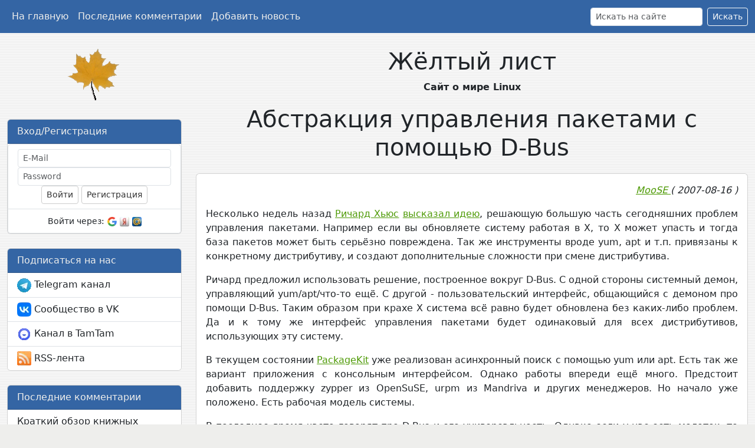

--- FILE ---
content_type: text/html; charset=UTF-8
request_url: https://www.ylsoftware.com/news/304
body_size: 7821
content:
<!DOCTYPE html>
<html lang="ru">
<head>
<meta charset="utf-8">
<title>Yellow Leaf - Новости - Абстракция управления пакетами с помощью D-Bus</title>
<meta property="og:title" content="Yellow Leaf - Новости - Абстракция управления пакетами с помощью D-Bus">
<meta name="keywords" content="HowTo, Unix, Linux, BSD, Gentoo, Debian, RedHat, Fedora, Ubuntu, FreeBSD, TrueBSD, Minix, Новости, dbus, packagekit">
<meta name="verify-v1" content="QrV7N6N5dyktlldzWYPydptqZise3A7zYjkwgihxiX0=">
<meta name="description" content="Абстракция управления пакетами с помощью D-Bus">
<meta property="og:description" content="Абстракция управления пакетами с помощью D-Bus">
<meta property="og:image" content="https://www.ylsoftware.com/images/logo.gif">
<meta property="og:type" content="website" />
<meta property="og:url" content="https://www.ylsoftware.com/news/304" />
<link rel="icon" type="image/x-icon" href="/favicon.ico">
<link rel="shortcut icon" type="image/x-icon" href="/favicon.ico">
<link rel="apple-touch-icon" href="/apple-touch-icon.png">
<meta name="theme-color" content="#3465a4" />
<link rel="alternate" title="Yellow Leaf News" href="/news/rss" type="application/rss+xml">
<link rel="alternate" title="Yellow Leaf Comments" href="/news/lastcomms/rss" type="application/rss+xml">
<link rel="search" type="application/opensearchdescription+xml" title="Документация от Yellow Leaf" href="https://www.ylsoftware.com/opensearch.xml" />
<meta http-equiv="X-UA-Compatible" content="IE=edge">
<meta name="viewport" content="width=device-width, initial-scale=1">
<link rel="stylesheet" href="/css/v5.3.6/bootstrap.min.css">
<link rel="stylesheet" href="/css/yl.css?v2.1-1">
<!--<script src="/js/v5.3.6/bootstrap.bundle.min.js"></script>-->
<!-- Yandex.RTB -->
<script>window.yaContextCb=window.yaContextCb||[]</script>
<script src="https://yandex.ru/ads/system/context.js" async></script>
</head>
<body>
<nav class="ylnavbar navbar navbar-expand-lg mb-4" role="navigation">
        <div class="container-fluid">
                <button class="navbar-toggler" type="button" data-bs-toggle="collapse" data-bs-target="#navbarSupportedContent" aria-controls="navbarSupportedContent" aria-expanded="false" aria-label="Toggle navigation">
                        <span class="navbar-toggler-icon"></span>
                </button>
                <div class="collapse navbar-collapse" id="navbarSupportedContent">
                        <ul class="navbar-nav me-auto mb-2 mb-lg-0">
                                <li class="nav-item"><a class="nav-link" href="/">На главную</a></li>
                                <li class="nav-item"><a class="nav-link" href="/news/lastcomms">Последние комментарии</a></li>
                                <li class="nav-item"><a class="nav-link" href="/news/new">Добавить новость</a></li>
                        </ul>
                        <form class="d-flex" role="search" method="get" action="/search">
                                <input type="text" name="q" class="form-control form-control-sm me-2" placeholder="Искать на сайте" value="">
                                <button type="submit" class="btn btn-outline-light btn-sm" type="submit">Искать</button>
                        </form>
                </div>
        </div>
</nav>

<div class="page-header">
        <div class="container-fluid">
                <div class="row">
                        <div class="col-md-3">
                                <h1 class="text-center"><a href="/"><img alt="Логотип сайта" src="/images/logo.gif" style="max-width: 100%;"></a></h1>
                        </div>
                        <div class="col-md-9">
                                <h1 class="text-center">Жёлтый лист</h1>
                                <p class="text-center"><strong>Сайт о мире Linux</strong></hp>
                        </div>
                </div>
        </div>
</div>

<div class="container-fluid">
        <div class="row">
                <div class="col-md-3"><!-- Left column start -->
		                        <div class="card mt-4">
                                <div class="card-header">Вход/Регистрация</div>
                                <div class="list-group">
                                        <div class="list-group-item text-center">
                                                <form method="post" action="/enter">
							<input type="hidden" name="returnto" value="/news/304" />
                                                        <input class="form-control form-control-sm" type="email" name="email" value="" placeholder="E-Mail" autocomplete="username" />
                                                        <input class="form-control form-control-sm" type="password" name="pass" value="" placeholder="Password" autocomplete="current-password" />
                                                        <div class="form-group">
                                                                <button type="submit" class="btn btn-default btn-sm">Войти</button>
                                                                <a class="btn btn-default btn-sm" href="/register">Регистрация</a>
                                                        </div>
                                                </form>
                                        </div>
                                        <div class="list-group-item text-center">
                                                <small>Войти через:</small>
                                                <a rel="nofollow" href="/auth/google?return_to=%2Fnews%2F304"><span class="auth_button auth_button_google" title="Google"></span></a>
                                                <a rel="nofollow" href="/auth/yandex?return_to=%2Fnews%2F304"><span class="auth_button auth_button_yandex" title="Yandex"></span></a>
                                                <a rel="nofollow" href="/auth/mail?return_to=%2Fnews%2F304"><span class="auth_button auth_button_mailru" title="Mail.Ru"></span></a>
                                        </div>
                                </div>
                        </div>
		                        <div class="card mt-4 d-sm-none d-md-block">
                                <div class="card-header">Подписаться на нас</div>
                                <div class="list-group list-group-flush">
                                        <a class="list-group-item" target="_blank" href="https://t.me/ylsoftware"><span class="subscribe_button subscribe_button_telegram" title="Telegram"></span> Telegram канал</a>
                                        <a class="list-group-item" target="_blank" href="https://vk.ru/ylsoftware"><span class="subscribe_button subscribe_button_vk" title="VK"></span> Сообщество в VK</a>
                                        <a class="list-group-item" target="_blank" href="https://tt.me/ylsoftware"><span class="subscribe_button subscribe_button_tamtam" title="TamTam"></span> Канал в TamTam</a>
                                        <a class="list-group-item" target="_blank" href="/news/rss"><span class="subscribe_button subscribe_button_rss" title="RSS"></span> RSS-лента</a>
                                </div>
                        </div>
                        <div class="card mt-4 d-sm-none d-md-block">
                                <div class="card-header">Последние комментарии</div>
                                <div class="panel-body">
                                        <div class="list-group list-group-flush">
					                                                <a class="list-group-item" href="/news/739#3260">
                                                        Краткий обзор книжных читалок для Linux                                                </a>
					                                                <a class="list-group-item" href="/news/771#3259">
                                                        Официальный клиент Яндекс.Музыки для Linux                                                </a>
					                                                <a class="list-group-item" href="/news/653#3249">
                                                        Переподключение usb устройств не вынимая их из порта                                                </a>
					                                                <a class="list-group-item" href="/news/706#3248">
                                                        Развёртывание L2TP-сервера с IPSec / PSK                                                </a>
					                                                <a class="list-group-item" href="/news/490#3242">
                                                        Настройка syslog для сбора логов с серверов на одном сервере                                                </a>
					                                                <a class="list-group-item" href="/news/677#3240">
                                                        Мониторинг RAID-контроллера LSI FusionMPT SAS 2 с помощью Zabbix                                                </a>
					                                                <a class="list-group-item" href="/news/730#3238">
                                                        AdGuard Home: персональный DNS-сервер с функцией блокировки рекламы                                                </a>
					                                                <a class="list-group-item" href="/news/695#3234">
                                                        Автоматизация отправки СМС с модемов Huawei с прошивкой HiLink                                                </a>
					                                        </div>
                                </div>
                        </div>
                        <div class="card mt-4 d-sm-none d-md-block">
                                <div class="card-header">Реклама</div>
                                <div class="card-body">
                                        <!-- Yandex.RTB R-A-17637061-1 -->
                                        <div id="yandex_rtb_R-A-17637061-1"></div>
                                        <script>
                                        window.yaContextCb.push(() => {
                                        Ya.Context.AdvManager.render({
                                                "blockId": "R-A-17637061-1",
                                                "renderTo": "yandex_rtb_R-A-17637061-1"
                                        })
                                        })
                                        </script>
                                </div>
                        </div>
                </div><!-- Left column end -->
                <div class="col-md-9"><!-- Main content start -->
<div itemscope="itemscope" itemtype="http://schema.org/Article">
	<h1 itemprop="headline" class="text-center">Абстракция управления пакетами с помощью D-Bus</h1>
	<div class="text-center adv">
		<!-- Yandex.RTB R-A-17637061-4 -->
		<div id="yandex_rtb_R-A-17637061-4"></div>
		<script>
		window.yaContextCb.push(() => {
			Ya.Context.AdvManager.render({
				"blockId": "R-A-17637061-4",
				"renderTo": "yandex_rtb_R-A-17637061-4"
			})
		})
		</script>
</div>
	<div class="card">
		<div class="card-body">
			<div class="news-full">
				<p class="text-right">
					<i>
						<a href="/profile/1">
							<span itemprop="author" itemscope itemtype="http://schema.org/Person">
								<span itemprop="name">
									MooSE								</span>
							</span>
						</a>
						(<span itemprop="datePublished" content="2007-08-16">
							2007-08-16						</span>)
						<main itemprop="mainEntityOfPage" content="/news/304" />
						<meta itemprop="dateModified" content="2007-08-16" />
						<span itemprop="publisher" itemscope itemtype="http://schema.org/Organization">
							<meta itemprop="name" content="YLSoftware" />
							<meta itemprop="address" content="Russia" />
							<meta itemprop="telephone" content="" />
							<span itemprop="logo" itemscope itemtype="http://schema.org/ImageObject">
								<link itemprop="url" href="/" />
								<link itemprop="contentUrl" href="/images/logo.gif" />
							</span>
						</span>
						<span itemprop="image" itemscope itemtype="http://schema.org/ImageObject">
													<meta itemprop="representativeOfPage" content="False" />
							<link itemprop="url" href="/images/1x1.gif" />
							<link itemprop="contentUrl" href="/images/1x1.gif" />
												</span>
					</i>
				</p>
				<div itemprop="articleBody">
					<p align=justify>Несколько недель назад <a href="http://hughsient.livejournal.com/profile" target=_blank>Ричард Хьюс</a> <a href="http://hughsient.livejournal.com/31429.html" target=_blank>высказал идею</a>, решающую большую часть сегодняшних проблем управления пакетами. Например если вы обновляете систему работая в X, то X может упасть и тогда база пакетов может быть серьёзно повреждена. Так же инструменты вроде yum, apt и т.п. привязаны к конкретному дистрибутиву, и создают дополнительные сложности при смене дистрибутива.</p>
<p align=justify>Ричард предложил использовать решение, построенное вокруг D-Bus. С одной стороны системный демон, управляющий yum/apt/что-то ещё. С другой - пользовательский интерфейс, общающийся с демоном про помощи D-Bus. Таким образом при крахе X система всё равно будет обновлена без каких-либо проблем. Да и к тому же интерфейс управления пакетами будет одинаковый для всех дистрибутивов, использующих эту систему.</p>
<p align=justify>В текущем состоянии <a href="http://live.gnome.org/PackageKit" target=_blank>PackageKit</a> уже реализован асинхронный поиск с помощью yum или apt. Есть так же вариант приложения с консольным интерфейсом. Однако работы впереди ещё много. Предстоит добавить поддержку zypper из OpenSuSE, urpm из Mandriva и других менеджеров. Но начало уже положено. Есть рабочая модель системы.</p>
<p align=justify>В последнее время часто говорят про D-Bus и его универсальность. Однако если у нас есть молоток, то это вовсе не означает что каждая проблема - гвоздь. Есть ситуации где D-Bus не применим вообще или не является оптимальным решением. Однако в данной ситуации лучшее решение придумать трудно.</p>
<p align=justify>Конечно остаётся ещё много проблем. Например установка программного обеспечения не из официального репозитория. Но даже то что есть существенно упрощает управление пакетами и позволяет решив часть проблем уделить больше внимания оставшимся.</p>
<p align=justify><a href="http://liquidat.wordpress.com/2007/08/15/package-management-abstraction-with-d-bus/" target=_blank>Источник</a></p>
				</div>
			</div>
			
			<div class="text-left">
				<p>
					Ключевые слова:
					<span itemprop="keywords">
											<a href="/tag/dbus">dbus</a>,											<a href="/tag/packagekit">packagekit</a>.										</span>
				</p>
			</div>
				<div class="text-left">
				Подписаться на обновления:
				<a target="_blank" href="/news/rss"><span class="subscribe_button subscribe_button_rss" title="RSS-лента"></span></a>
				<a target="_blank" href="https://tt.me/ylsoftware"><span class="subscribe_button subscribe_button_tamtam" title="Канал в TamTam"></span></a>
				<a target="_blank" href="https://vk.ru/ylsoftware"><span class="subscribe_button subscribe_button_vk" title="Группа в VK"></span></a>
				<a target="_blank" href="https://t.me/ylsoftware"><span class="subscribe_button subscribe_button_telegram" title="Telegram канал"></span></a>
				<!-- <a target="_blank" href="https://icq.im/ylsoftware"><img src="/images/social/icq24.gif" alt="Канал в ICQ" title="Канал в ICQ" /></a> -->
			</div>
			<div class="text-right">
				<br />
				<!-- Yandex.RTB R-A-17637061-5 -->
				<div id="yandex_rtb_R-A-17637061-5"></div>
				<script>
				window.yaContextCb.push(() => {
					Ya.Context.AdvManager.render({
						"blockId": "R-A-17637061-5",
						"renderTo": "yandex_rtb_R-A-17637061-5"
					})
				})
				</script>
			</div>
			<div class="text-left">
				<script src="//yastatic.net/es5-shims/0.0.2/es5-shims.min.js"></script>
				<script src="//yastatic.net/share2/share.js"></script>
				<div
					class="ya-share2"
					data-services="collections,vkontakte,gplus,twitter,blogger,odnoklassniki,evernote,viber,whatsapp,skype,telegram"
					data-counter="">
				</div>
			</div>
			<div class="text-right">
															</div>
		</div>
	</div>
</div>
<!--
<div class="text-center adv">
	<script async src="//pagead2.googlesyndication.com/pagead/js/adsbygoogle.js"></script>
	<ins class="adsbygoogle"
	style="display:block"
	data-ad-client="ca-pub-5579034932183204"
	data-ad-slot="2037274486"
	data-ad-format="auto"></ins>
	<script>
	(adsbygoogle = window.adsbygoogle || []).push({});
	</script>
</div>
				-->

<h3 id="comments" name="comments">Комментарии:</h3>
<div class="card mt-4">
	<div class="card-body">
		<div class="comment-full" itemscope="itemscope" itemtype="http://schema.org/UserComments">
			<p>
									<i>
						<a href="/profile/28">
							<span itemprop="creator">Shlomo</span>
						</a>
						<span itemprop="commentTime" content="2007-08-16 16:18:59">
							2007-08-16 16:18:59						</span>
						(<a title="Ссылка на комментарий" name="662" id="662" href="/news/304#662">#</a>)
											</i>
							</p>
						<div itemprop="commentText">
				<div class="text-justify">
					ИНтересно. Это как mpd + client. Очень здоровая идея.				</div>
			</div>
			<div class="text-right">
											</div>
		</div>
	</div>
</div>
<div class="card mt-4">
	<div class="card-body">
		<div class="comment-full" itemscope="itemscope" itemtype="http://schema.org/UserComments">
			<p>
									<i>
						<a href="/profile/1">
							<span itemprop="creator">MooSE</span>
						</a>
						<span itemprop="commentTime" content="2007-08-16 16:31:03">
							2007-08-16 16:31:03						</span>
						(<a title="Ссылка на комментарий" name="663" id="663" href="/news/304#663">#</a>)
											</i>
							</p>
						<div itemprop="commentText">
				<div class="text-justify">
					Почти. Я так понял что тут три уровня (начну сверху):<br />
<br />
1) Клиент, которые по стандартному протоколу общается с сервером<br />
<br />
2) Сервер, который по стандартному протоколу общается с клиентом и по нестандартному - с заданным пакетным менеджером (yum/apt/urpm/emerge)<br />
<br />
3) Собственно пакетный менеджер, который и рулит пакетами.<br />
<br />
Но если учесть что клиентов к серверу клепать будут все кому не лень - теряется основной смысл. Потому что будет как раз как с mpd - клиентый самой вычурной формы, и как ими ползоваться - сразу ине сообразишь.<br />
<br />
Но если договориться и о стандартном виде клиентов (для базовго функционала) - глядишь всё будет нормально.<br />
<br />
Очень надеюсь что будет нормально:)<br />
				</div>
			</div>
			<div class="text-right">
											</div>
		</div>
	</div>
</div>
<div class="card mt-4">
	<div class="card-body">
		<div class="comment-full" itemscope="itemscope" itemtype="http://schema.org/UserComments">
			<p>
									<i>
						<a href="/profile/28">
							<span itemprop="creator">Shlomo</span>
						</a>
						<span itemprop="commentTime" content="2007-08-16 23:31:51">
							2007-08-16 23:31:51						</span>
						(<a title="Ссылка на комментарий" name="664" id="664" href="/news/304#664">#</a>)
											</i>
							</p>
						<div itemprop="commentText">
				<div class="text-justify">
					Ндя... Посмотрим, как будут заваливать хорощую идею.				</div>
			</div>
			<div class="text-right">
											</div>
		</div>
	</div>
</div>
<div class="card mt-4">
	<div class="card-body">
		<div class="comment-full" itemscope="itemscope" itemtype="http://schema.org/UserComments">
			<p>
									<i>
						<a href="/profile/1">
							<span itemprop="creator">MooSE</span>
						</a>
						<span itemprop="commentTime" content="2007-08-17 08:57:59">
							2007-08-17 08:57:59						</span>
						(<a title="Ссылка на комментарий" name="665" id="665" href="/news/304#665">#</a>)
											</i>
							</p>
						<div itemprop="commentText">
				<div class="text-justify">
					Но кстати на скринах по ссылкам очень даже симпатично выглядит:)<br />
				</div>
			</div>
			<div class="text-right">
											</div>
		</div>
	</div>
</div>
<div class="card mt-4">
	<div class="card-body">
		<div class="comment-full" itemscope="itemscope" itemtype="http://schema.org/UserComments">
			<p>
									<i>
						<a href="/profile/28">
							<span itemprop="creator">Shlomo</span>
						</a>
						<span itemprop="commentTime" content="2007-08-17 15:12:55">
							2007-08-17 15:12:55						</span>
						(<a title="Ссылка на комментарий" name="666" id="666" href="/news/304#666">#</a>)
											</i>
							</p>
						<div itemprop="commentText">
				<div class="text-justify">
					Интересно, насколько это реально сделать для разных дистров?				</div>
			</div>
			<div class="text-right">
											</div>
		</div>
	</div>
</div>
<div class="card mt-4">
	<div class="card-body">
		<div class="comment-full" itemscope="itemscope" itemtype="http://schema.org/UserComments">
			<p>
									<i>
						<a href="/profile/1">
							<span itemprop="creator">MooSE</span>
						</a>
						<span itemprop="commentTime" content="2007-08-17 15:23:32">
							2007-08-17 15:23:32						</span>
						(<a title="Ссылка на комментарий" name="667" id="667" href="/news/304#667">#</a>)
											</i>
							</p>
						<div itemprop="commentText">
				<div class="text-justify">
					Ну смотри, команды поиска:<br />
<br />
apt-search name<br />
yum search name<br />
emerge -S name<br />
<br />
Команды установки:<br />
<br />
apt-get install name<br />
yum install name<br />
emerge name<br />
<br />
Ну и так далее. Так что бэкенды писать я думаю будет не трудно.				</div>
			</div>
			<div class="text-right">
											</div>
		</div>
	</div>
</div>
<div class="card mt-4" id="comment-form">
	<div class="card-header">Новый комментарий</div>
	<script>
		function AddBBTag(bbtag, container) {
			e = document.getElementById(container);
			e.value = e.value + '[' + bbtag + '][/' + bbtag + ']';
			return false;
		}
	</script>
	<div class="card-body">
							<form action="/news/addcomm" method="post">
				<p><span class="bb_button bb_button_b" onclick="AddBBTag('b', 'reply_0');" title="Жирный текст"></span>
<span class="bb_button bb_button_i" onclick="AddBBTag('i', 'reply_0');" title="Курсивный текст"></span>
<span class="bb_button bb_button_u" onclick="AddBBTag('u', 'reply_0');" title="Подчёркнутый текст"></span>
<span class="bb_button bb_button_s" onclick="AddBBTag('s', 'reply_0');" title="Зачёркнутый текст"></span>
<span class="bb_button bb_button_code" onclick="AddBBTag('code', 'reply_0');" title="Программный код"></span>
<span class="bb_button bb_button_url" onclick="AddBBTag('url', 'reply_0');" title="Ссылка"></span>
<span class="bb_button bb_button_img" onclick="AddBBTag('img', 'reply_0');" title="Изображение"></span>
</p>
				<input type="hidden" name="news_id" value="304" />
				<div class="mb-3">
					<label for="reply_0">Текст комментария:</label>
					<textarea rows="5" name="body" class="form-control" id="reply_0"></textarea>
					<span class="help-block" id="reply_0_error"></span>
				</div>
							<div class="mb-3">
					<label for="captcha_0">Решите пример:
						<script type="text/javascript">
							document.write('6');
							document.write(' + ');
							document.write('12');
							document.write(' = ');
						</script>
					</label>
					<input type="text" name="captcha" class="form-control" id="captcha_0" />
					<span class="help-block" id="captcha_error"></span>
				</div>
							<button type="submit" class="btn btn-default">Добавить</button>
			</form>
			</div>
</div>

			<hr />
			<br />
			<br />
                </div><!-- Main content end -->
        </div>
        <div class="row">
                <div class="col-md-12">
                        <p class="text-center">
                        	&copy; 2006-2026 <a href="http://moose.ylsoftware.com" target="_blank">Вадим Калинников</a> aka <a href="/profile/1">MooSE</a><br />
                        	<a href="/policy">Политика конфиденциальности</a>
                        </p>
                        <p class="text-center">
				<small>
					<script type="text/javascript">
<!--
var _acic={dataProvider:10};(function(){var e=document.createElement("script");e.type="text/javascript";e.async=true;e.src="https://www.acint.net/aci.js";var t=document.getElementsByTagName("script")[0];t.parentNode.insertBefore(e,t)})()
//-->
</script>				</small>
                        </p>
                        <p class="text-center">
				<small>
					<script async="async" src="https://w.uptolike.com/widgets/v1/zp.js?pid=lf0e46a7532fc97bf9c170ae3d1c70cb6d7aab7a54" type="text/javascript"></script>				</small>
			</p>
			<!-- Google tag (gtag.js) -->
			<script async src="https://www.googletagmanager.com/gtag/js?id=G-2KSFZCTCTK"></script>
			<script>
			window.dataLayer = window.dataLayer || [];
			function gtag(){dataLayer.push(arguments);}
			gtag('js', new Date());

			gtag('config', 'G-2KSFZCTCTK');
			</script>
			<!-- Yandex.Metrika counter -->
			<script type="text/javascript" >
			(function (d, w, c) {
				(w[c] = w[c] || []).push(function() {
				try {
					w.yaCounter46679421 = new Ya.Metrika({
					id:46679421,
					clickmap:true,
					trackLinks:true,
					accurateTrackBounce:true,
					webvisor:true
					});
				} catch(e) { }
				});

				var n = d.getElementsByTagName("script")[0],
				s = d.createElement("script"),
				f = function () { n.parentNode.insertBefore(s, n); };
				s.type = "text/javascript";
				s.async = true;
				s.src = "https://mc.yandex.ru/metrika/watch.js";

				if (w.opera == "[object Opera]") {
					d.addEventListener("DOMContentLoaded", f, false);
				} else { f(); }
			})(document, window, "yandex_metrika_callbacks");
			</script>
			<noscript><div><img src="https://mc.yandex.ru/watch/46679421" style="position:absolute; left:-9999px;" alt="" /></div></noscript>
			<!-- /Yandex.Metrika counter -->
			<!-- Default Statcounter code for Yellow Leaf https://www.ylsoftware.com -->
			<script type="text/javascript">
			var sc_project=13138377; 
			var sc_invisible=1; 
			var sc_security="99208369"; 
			</script>
			<script type="text/javascript"
			src="https://www.statcounter.com/counter/counter.js" async></script>
			<noscript><div class="statcounter"><a title="real time web analytics"
			href="https://statcounter.com/" target="_blank"><img class="statcounter"
			src="https://c.statcounter.com/13138377/0/99208369/1/" alt="real time web
			analytics" referrerPolicy="no-referrer-when-downgrade"></a></div></noscript>
			<!-- End of Statcounter Code -->
		</div>
        </div>
</div>
</body>
</html>



--- FILE ---
content_type: text/css; charset=utf-8
request_url: https://www.ylsoftware.com/css/yl.css?v2.1-1
body_size: 1277
content:
body {
    background-image: url('../images/default_bg.gif');
    background-color: #eeeeec;
}
a {
    color: #4e9a06;
}
a:hover {
    color:#ce5c00;
}


.page-link {
    background-color: #eeeeec;
    color: #3465a4;
}

.active .page-link {
    background-color: #3465a4;
    border-color: #3465a4;
    color: #eeeeec;
}

.navbar-default {
    background-color: #3465a4;
    color: #eeeeec;
}
.navbar-default .navbar-nav>li>a {
    color: #eeeeec;
}
.panel-default>.panel-heading {
    background-color: #3465a4;
    color: #eeeeec;
}
.news-full pre {
    color:#5c3566;
    border-left: 5px solid #5c3566;
    background-color:#eeeeec;
    overflow:auto;
    padding-left:8px;
    padding-right:8px;
    padding-bottom:5px;
    padding-top:5px;
    margin-left:8px;
}
.news-full img {
    max-width: 90%;
    height: auto;
}
.comment-full pre {
    color:#5c3566;
    border-left: 5px solid #5c3566;
    background-color:#eeeeec;
    overflow:auto;
    padding-left:8px;
    padding-right:8px;
    padding-bottom:5px;
    padding-top:5px;
    margin-left:8px;
}
div.quote {
    border: 1px solid #9c85a6;
    border-radius: 4px;
    padding: 10px;
    background-color:#fafaf8;
}
.quote div {
    border: 1px solid #5c3566;
    border-radius: 4px;
    padding: 10px;
    background-color:#eeeeec;
}
div.adv {
    margin-bottom: 20px;
    margin-top: 20px;
}
span.bbcode_b {
    font-weight: bold;
}
span.bbcode_i {
    font-style: italic;
}
span.bbcode_s {
    font-style: line-through;
}
span.bbcode_u {
    text-decoration: underline;
}
span.bbcode_code {
    display: block;
    font-family: monospace;
    color:#5c3566;
    border-left: 5px solid #5c3566;
    background-color:#eeeeec;
    overflow:auto;
    padding-left:8px;
    padding-right:8px;
    padding-bottom:5px;
    padding-top:5px;
    margin-left:8px;
    margin-top: 5px;
    margin-bottom: 10px;
}
span.bbcode_quote {
    display: block;
    quotes: "\201e" "\201c";
    background-color:#fafaf8;
    border: 1px solid #9c85a6;
    border-left: 10px solid #9c85a6;
    border-radius: 4px;
    padding: 0px 5px 5px 5px;
}
span.bbcode_quote::before {
    display: block;
    content: open-quote;
    color: #9c85a6;
    font-size: 48px;
    padding: 0px;
    margin-top: -25px;
}

/* Card Header Link start */
a.card-header {
    color: #eeeeec;
    text-decoration: none;
}
a.card-header:hover {
    color: #eeeeec;
    text-decoration: none;
}
a.card-header:active {
    color: #eeeeec;
    text-decoration: none;
}
a.card-header:visited {
    color: #eeeeec;
    text-decoration: none;
}

/* Card Header Link end */

/* Auth buttons start */
span.auth_button {
    background-image: url('/images/auth_sprite.webp');
    width: 16px;
    height: 16px;
    cursor: pointer;
    display: inline-block;
    vertical-align: middle;
}

span.auth_button_google {
    background-position-y: 0px;
}

span.auth_button_mailru {
    background-position-y: -16px;
}

span.auth_button_yandex {
    background-position-y: -32px;
}


span.form_auth_button {
    background-image: url('/images/auth_sprite.webp');
    background-size: 32px;
    width: 32px;
    height: 32px;
    cursor: pointer;
    display: inline-block;
    vertical-align: middle;
}

span.form_auth_button_google {
    background-position-y: 0px;
}

span.form_auth_button_mailru {
    background-position-y: -32px;
}

span.form_auth_button_yandex {
    background-position-y: -64px;
}
/* Auth buttons end */

/* BBCode buttons start */
span.bb_button {
    background-image: url('/images/bb/_sprite.webp');
    width: 24px;
    height: 24px;
    cursor:pointer;
    display:inline-block;
    vertical-align: middle;
}

span.bb_button_b {
    background-position-y: 0px;
}

span.bb_button_i {
    background-position-y: -24px;
}

span.bb_button_u {
    background-position-y: -48px;
}

span.bb_button_s {
    background-position-y: -72px;
}

span.bb_button_code {
    background-position-y: -96px;
}

span.bb_button_img {
    background-position-y: -120px;
}

span.bb_button_url {
    background-position-y: -144px;
}
/* BBCode buttons end */

/* Subscribe buttons start */
span.subscribe_button {
    background-image: url('/images/social/_sprite.webp?v=2');
    width: 24px;
    height: 24px;
    cursor: pointer;
    display: inline-block;
    vertical-align: middle;
}

span.subscribe_button_rss {
    background-position-y: 0px;
}

span.subscribe_button_telegram {
    background-position-y: -24px;
}

span.subscribe_button_tamtam {
    background-position-y: -48px;
}
span.subscribe_button_vk {
    background-position-y: -72px;
}
/* Subscribe buttons end */

/* v2 styles */
.ylnavbar {
    background-color: #3465a4;
    color: #eeeeec;
}
.ylnavbar .navbar-nav>li>a {
    color: #eeeeec;
}
.card-header {
    background-color: #3465a4;
    color: #eeeeec;
}

.text-left {
    text-align: left;
}
.text-right {
    text-align: right !important;
}
.text-center {
    text-align: center !important;
}
.text-justify {
    text-align: justify;
}
.btn-default {
    color: #333;
    background-color: #fff;
    border-color: #ccc;
}
.btn-default:focus,
.btn-default.focus {
    color: #333;
    background-color: #e6e6e6;
    border-color: #8c8c8c;
}
.btn-default:hover {
    color: #333;
    background-color: #e6e6e6;
    border-color: #adadad;
}
.btn-default:active,
.btn-default.active,
.open > .dropdown-toggle.btn-default {
    color: #333;
    background-color: #e6e6e6;
    background-image: none;
    border-color: #adadad;
}
.btn-default:active:hover,
.btn-default.active:hover,
.open > .dropdown-toggle.btn-default:hover,
.btn-default:active:focus,
.btn-default.active:focus,
.open > .dropdown-toggle.btn-default:focus,
.btn-default:active.focus,
.btn-default.active.focus,
.open > .dropdown-toggle.btn-default.focus {
    color: #333;
    background-color: #d4d4d4;
    border-color: #8c8c8c;
}
.btn-default.disabled:hover,
.btn-default[disabled]:hover,
fieldset[disabled] .btn-default:hover,
.btn-default.disabled:focus,
.btn-default[disabled]:focus,
fieldset[disabled] .btn-default:focus,
.btn-default.disabled.focus,
.btn-default[disabled].focus,
fieldset[disabled] .btn-default.focus {
    background-color: #fff;
    border-color: #ccc;
}
.btn-default .badge {
    color: #fff;
    background-color: #333;
}


--- FILE ---
content_type: application/javascript;charset=utf-8
request_url: https://w.uptolike.com/widgets/v1/version.js?cb=cb__utl_cb_share_1769899995456281
body_size: 396
content:
cb__utl_cb_share_1769899995456281('1ea92d09c43527572b24fe052f11127b');